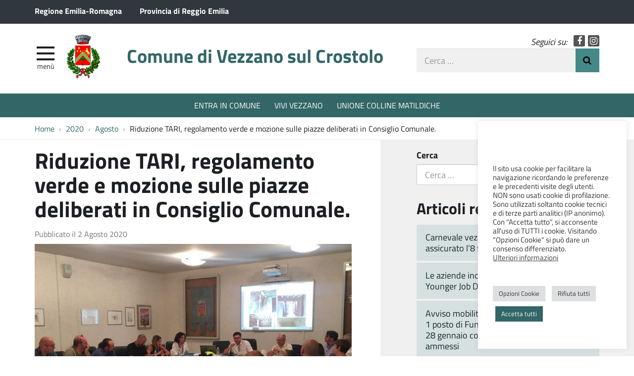

--- FILE ---
content_type: text/html; charset=UTF-8
request_url: https://www.comune.vezzano-sul-crostolo.re.it/2020/08/riduzione-tari-regolamento-verde-e-mozione-sulle-piazze-deliberati-in-consiglio-comunale/
body_size: 13038
content:
<!DOCTYPE html>
<html  prefix="og: http://ogp.me/ns#" itemscope itemtype="http://schema.org/WebPage">
<head>
	<meta charset="UTF-8">
	<meta http-equiv="X-UA-Compatible" content="IE=edge">
	<meta name="viewport" content="width=device-width, initial-scale=1">
	<title>Riduzione TARI, regolamento verde e mozione sulle piazze deliberati in Consiglio Comunale. &#8211; Comune di Vezzano sul Crostolo</title>
<meta name='robots' content='max-image-preview:large' />
	<style>img:is([sizes="auto" i], [sizes^="auto," i]) { contain-intrinsic-size: 3000px 1500px }</style>
	<link rel='dns-prefetch' href='//maxcdn.bootstrapcdn.com' />
<link rel='stylesheet' id='wpa-css-css' href='https://www.comune.vezzano-sul-crostolo.re.it/wp-content/plugins/wp-attachments/styles/2/wpa.css?ver=c251b9e0b094a698901153129cedca7b' type='text/css' media='all' />
<link rel='stylesheet' id='wp-block-library-css' href='https://www.comune.vezzano-sul-crostolo.re.it/wp-includes/css/dist/block-library/style.min.css?ver=c251b9e0b094a698901153129cedca7b' type='text/css' media='all' />
<style id='classic-theme-styles-inline-css' type='text/css'>
/*! This file is auto-generated */
.wp-block-button__link{color:#fff;background-color:#32373c;border-radius:9999px;box-shadow:none;text-decoration:none;padding:calc(.667em + 2px) calc(1.333em + 2px);font-size:1.125em}.wp-block-file__button{background:#32373c;color:#fff;text-decoration:none}
</style>
<style id='global-styles-inline-css' type='text/css'>
:root{--wp--preset--aspect-ratio--square: 1;--wp--preset--aspect-ratio--4-3: 4/3;--wp--preset--aspect-ratio--3-4: 3/4;--wp--preset--aspect-ratio--3-2: 3/2;--wp--preset--aspect-ratio--2-3: 2/3;--wp--preset--aspect-ratio--16-9: 16/9;--wp--preset--aspect-ratio--9-16: 9/16;--wp--preset--color--black: #000000;--wp--preset--color--cyan-bluish-gray: #abb8c3;--wp--preset--color--white: #ffffff;--wp--preset--color--pale-pink: #f78da7;--wp--preset--color--vivid-red: #cf2e2e;--wp--preset--color--luminous-vivid-orange: #ff6900;--wp--preset--color--luminous-vivid-amber: #fcb900;--wp--preset--color--light-green-cyan: #7bdcb5;--wp--preset--color--vivid-green-cyan: #00d084;--wp--preset--color--pale-cyan-blue: #8ed1fc;--wp--preset--color--vivid-cyan-blue: #0693e3;--wp--preset--color--vivid-purple: #9b51e0;--wp--preset--gradient--vivid-cyan-blue-to-vivid-purple: linear-gradient(135deg,rgba(6,147,227,1) 0%,rgb(155,81,224) 100%);--wp--preset--gradient--light-green-cyan-to-vivid-green-cyan: linear-gradient(135deg,rgb(122,220,180) 0%,rgb(0,208,130) 100%);--wp--preset--gradient--luminous-vivid-amber-to-luminous-vivid-orange: linear-gradient(135deg,rgba(252,185,0,1) 0%,rgba(255,105,0,1) 100%);--wp--preset--gradient--luminous-vivid-orange-to-vivid-red: linear-gradient(135deg,rgba(255,105,0,1) 0%,rgb(207,46,46) 100%);--wp--preset--gradient--very-light-gray-to-cyan-bluish-gray: linear-gradient(135deg,rgb(238,238,238) 0%,rgb(169,184,195) 100%);--wp--preset--gradient--cool-to-warm-spectrum: linear-gradient(135deg,rgb(74,234,220) 0%,rgb(151,120,209) 20%,rgb(207,42,186) 40%,rgb(238,44,130) 60%,rgb(251,105,98) 80%,rgb(254,248,76) 100%);--wp--preset--gradient--blush-light-purple: linear-gradient(135deg,rgb(255,206,236) 0%,rgb(152,150,240) 100%);--wp--preset--gradient--blush-bordeaux: linear-gradient(135deg,rgb(254,205,165) 0%,rgb(254,45,45) 50%,rgb(107,0,62) 100%);--wp--preset--gradient--luminous-dusk: linear-gradient(135deg,rgb(255,203,112) 0%,rgb(199,81,192) 50%,rgb(65,88,208) 100%);--wp--preset--gradient--pale-ocean: linear-gradient(135deg,rgb(255,245,203) 0%,rgb(182,227,212) 50%,rgb(51,167,181) 100%);--wp--preset--gradient--electric-grass: linear-gradient(135deg,rgb(202,248,128) 0%,rgb(113,206,126) 100%);--wp--preset--gradient--midnight: linear-gradient(135deg,rgb(2,3,129) 0%,rgb(40,116,252) 100%);--wp--preset--font-size--small: 13px;--wp--preset--font-size--medium: 20px;--wp--preset--font-size--large: 36px;--wp--preset--font-size--x-large: 42px;--wp--preset--spacing--20: 0.44rem;--wp--preset--spacing--30: 0.67rem;--wp--preset--spacing--40: 1rem;--wp--preset--spacing--50: 1.5rem;--wp--preset--spacing--60: 2.25rem;--wp--preset--spacing--70: 3.38rem;--wp--preset--spacing--80: 5.06rem;--wp--preset--shadow--natural: 6px 6px 9px rgba(0, 0, 0, 0.2);--wp--preset--shadow--deep: 12px 12px 50px rgba(0, 0, 0, 0.4);--wp--preset--shadow--sharp: 6px 6px 0px rgba(0, 0, 0, 0.2);--wp--preset--shadow--outlined: 6px 6px 0px -3px rgba(255, 255, 255, 1), 6px 6px rgba(0, 0, 0, 1);--wp--preset--shadow--crisp: 6px 6px 0px rgba(0, 0, 0, 1);}:where(.is-layout-flex){gap: 0.5em;}:where(.is-layout-grid){gap: 0.5em;}body .is-layout-flex{display: flex;}.is-layout-flex{flex-wrap: wrap;align-items: center;}.is-layout-flex > :is(*, div){margin: 0;}body .is-layout-grid{display: grid;}.is-layout-grid > :is(*, div){margin: 0;}:where(.wp-block-columns.is-layout-flex){gap: 2em;}:where(.wp-block-columns.is-layout-grid){gap: 2em;}:where(.wp-block-post-template.is-layout-flex){gap: 1.25em;}:where(.wp-block-post-template.is-layout-grid){gap: 1.25em;}.has-black-color{color: var(--wp--preset--color--black) !important;}.has-cyan-bluish-gray-color{color: var(--wp--preset--color--cyan-bluish-gray) !important;}.has-white-color{color: var(--wp--preset--color--white) !important;}.has-pale-pink-color{color: var(--wp--preset--color--pale-pink) !important;}.has-vivid-red-color{color: var(--wp--preset--color--vivid-red) !important;}.has-luminous-vivid-orange-color{color: var(--wp--preset--color--luminous-vivid-orange) !important;}.has-luminous-vivid-amber-color{color: var(--wp--preset--color--luminous-vivid-amber) !important;}.has-light-green-cyan-color{color: var(--wp--preset--color--light-green-cyan) !important;}.has-vivid-green-cyan-color{color: var(--wp--preset--color--vivid-green-cyan) !important;}.has-pale-cyan-blue-color{color: var(--wp--preset--color--pale-cyan-blue) !important;}.has-vivid-cyan-blue-color{color: var(--wp--preset--color--vivid-cyan-blue) !important;}.has-vivid-purple-color{color: var(--wp--preset--color--vivid-purple) !important;}.has-black-background-color{background-color: var(--wp--preset--color--black) !important;}.has-cyan-bluish-gray-background-color{background-color: var(--wp--preset--color--cyan-bluish-gray) !important;}.has-white-background-color{background-color: var(--wp--preset--color--white) !important;}.has-pale-pink-background-color{background-color: var(--wp--preset--color--pale-pink) !important;}.has-vivid-red-background-color{background-color: var(--wp--preset--color--vivid-red) !important;}.has-luminous-vivid-orange-background-color{background-color: var(--wp--preset--color--luminous-vivid-orange) !important;}.has-luminous-vivid-amber-background-color{background-color: var(--wp--preset--color--luminous-vivid-amber) !important;}.has-light-green-cyan-background-color{background-color: var(--wp--preset--color--light-green-cyan) !important;}.has-vivid-green-cyan-background-color{background-color: var(--wp--preset--color--vivid-green-cyan) !important;}.has-pale-cyan-blue-background-color{background-color: var(--wp--preset--color--pale-cyan-blue) !important;}.has-vivid-cyan-blue-background-color{background-color: var(--wp--preset--color--vivid-cyan-blue) !important;}.has-vivid-purple-background-color{background-color: var(--wp--preset--color--vivid-purple) !important;}.has-black-border-color{border-color: var(--wp--preset--color--black) !important;}.has-cyan-bluish-gray-border-color{border-color: var(--wp--preset--color--cyan-bluish-gray) !important;}.has-white-border-color{border-color: var(--wp--preset--color--white) !important;}.has-pale-pink-border-color{border-color: var(--wp--preset--color--pale-pink) !important;}.has-vivid-red-border-color{border-color: var(--wp--preset--color--vivid-red) !important;}.has-luminous-vivid-orange-border-color{border-color: var(--wp--preset--color--luminous-vivid-orange) !important;}.has-luminous-vivid-amber-border-color{border-color: var(--wp--preset--color--luminous-vivid-amber) !important;}.has-light-green-cyan-border-color{border-color: var(--wp--preset--color--light-green-cyan) !important;}.has-vivid-green-cyan-border-color{border-color: var(--wp--preset--color--vivid-green-cyan) !important;}.has-pale-cyan-blue-border-color{border-color: var(--wp--preset--color--pale-cyan-blue) !important;}.has-vivid-cyan-blue-border-color{border-color: var(--wp--preset--color--vivid-cyan-blue) !important;}.has-vivid-purple-border-color{border-color: var(--wp--preset--color--vivid-purple) !important;}.has-vivid-cyan-blue-to-vivid-purple-gradient-background{background: var(--wp--preset--gradient--vivid-cyan-blue-to-vivid-purple) !important;}.has-light-green-cyan-to-vivid-green-cyan-gradient-background{background: var(--wp--preset--gradient--light-green-cyan-to-vivid-green-cyan) !important;}.has-luminous-vivid-amber-to-luminous-vivid-orange-gradient-background{background: var(--wp--preset--gradient--luminous-vivid-amber-to-luminous-vivid-orange) !important;}.has-luminous-vivid-orange-to-vivid-red-gradient-background{background: var(--wp--preset--gradient--luminous-vivid-orange-to-vivid-red) !important;}.has-very-light-gray-to-cyan-bluish-gray-gradient-background{background: var(--wp--preset--gradient--very-light-gray-to-cyan-bluish-gray) !important;}.has-cool-to-warm-spectrum-gradient-background{background: var(--wp--preset--gradient--cool-to-warm-spectrum) !important;}.has-blush-light-purple-gradient-background{background: var(--wp--preset--gradient--blush-light-purple) !important;}.has-blush-bordeaux-gradient-background{background: var(--wp--preset--gradient--blush-bordeaux) !important;}.has-luminous-dusk-gradient-background{background: var(--wp--preset--gradient--luminous-dusk) !important;}.has-pale-ocean-gradient-background{background: var(--wp--preset--gradient--pale-ocean) !important;}.has-electric-grass-gradient-background{background: var(--wp--preset--gradient--electric-grass) !important;}.has-midnight-gradient-background{background: var(--wp--preset--gradient--midnight) !important;}.has-small-font-size{font-size: var(--wp--preset--font-size--small) !important;}.has-medium-font-size{font-size: var(--wp--preset--font-size--medium) !important;}.has-large-font-size{font-size: var(--wp--preset--font-size--large) !important;}.has-x-large-font-size{font-size: var(--wp--preset--font-size--x-large) !important;}
:where(.wp-block-post-template.is-layout-flex){gap: 1.25em;}:where(.wp-block-post-template.is-layout-grid){gap: 1.25em;}
:where(.wp-block-columns.is-layout-flex){gap: 2em;}:where(.wp-block-columns.is-layout-grid){gap: 2em;}
:root :where(.wp-block-pullquote){font-size: 1.5em;line-height: 1.6;}
</style>
<link rel='stylesheet' id='contact-form-7-css' href='https://www.comune.vezzano-sul-crostolo.re.it/wp-content/plugins/contact-form-7/includes/css/styles.css?ver=6.1.4' type='text/css' media='all' />
<style id='contact-form-7-inline-css' type='text/css'>
.wpcf7 .wpcf7-recaptcha iframe {margin-bottom: 0;}.wpcf7 .wpcf7-recaptcha[data-align="center"] > div {margin: 0 auto;}.wpcf7 .wpcf7-recaptcha[data-align="right"] > div {margin: 0 0 0 auto;}
</style>
<link rel='stylesheet' id='cookie-law-info-css' href='https://www.comune.vezzano-sul-crostolo.re.it/wp-content/plugins/cookie-law-info/legacy/public/css/cookie-law-info-public.css?ver=3.3.7' type='text/css' media='all' />
<link rel='stylesheet' id='cookie-law-info-gdpr-css' href='https://www.comune.vezzano-sul-crostolo.re.it/wp-content/plugins/cookie-law-info/legacy/public/css/cookie-law-info-gdpr.css?ver=3.3.7' type='text/css' media='all' />
<link rel='stylesheet' id='webfont-std-css' href='https://www.comune.vezzano-sul-crostolo.re.it/wp-content/themes/vezzano/css/fonts.css?ver=c251b9e0b094a698901153129cedca7b' type='text/css' media='all' />
<link rel='stylesheet' id='fontawesome-cdn-css' href='https://maxcdn.bootstrapcdn.com/font-awesome/4.5.0/css/font-awesome.min.css?ver=c251b9e0b094a698901153129cedca7b' type='text/css' media='all' />
<link rel='stylesheet' id='understrap-styles-css' href='https://www.comune.vezzano-sul-crostolo.re.it/wp-content/themes/vezzano/css/theme.min.css?ver=0.2' type='text/css' media='all' />
<link rel='stylesheet' id='newsletter-css' href='https://www.comune.vezzano-sul-crostolo.re.it/wp-content/plugins/newsletter/style.css?ver=9.0.8' type='text/css' media='all' />
<link rel='stylesheet' id='slb_core-css' href='https://www.comune.vezzano-sul-crostolo.re.it/wp-content/plugins/simple-lightbox/client/css/app.css?ver=2.9.4' type='text/css' media='all' />
<script type="text/javascript" src="https://www.comune.vezzano-sul-crostolo.re.it/wp-includes/js/jquery/jquery.min.js?ver=3.7.1" id="jquery-core-js"></script>
<script type="text/javascript" src="https://www.comune.vezzano-sul-crostolo.re.it/wp-includes/js/jquery/jquery-migrate.min.js?ver=3.4.1" id="jquery-migrate-js"></script>
<script type="text/javascript" id="cookie-law-info-js-extra">
/* <![CDATA[ */
var Cli_Data = {"nn_cookie_ids":["_ga","_gid","_gat"],"cookielist":[],"non_necessary_cookies":{"performance":["_gat"],"analytics":["_ga","_gid"]},"ccpaEnabled":"","ccpaRegionBased":"","ccpaBarEnabled":"","strictlyEnabled":["necessary","obligatoire"],"ccpaType":"gdpr","js_blocking":"1","custom_integration":"","triggerDomRefresh":"","secure_cookies":""};
var cli_cookiebar_settings = {"animate_speed_hide":"500","animate_speed_show":"500","background":"#FFF","border":"#b1a6a6c2","border_on":"","button_1_button_colour":"#336666","button_1_button_hover":"#295252","button_1_link_colour":"#fff","button_1_as_button":"1","button_1_new_win":"","button_2_button_colour":"#333","button_2_button_hover":"#292929","button_2_link_colour":"#444","button_2_as_button":"","button_2_hidebar":"","button_3_button_colour":"#dedfe0","button_3_button_hover":"#b2b2b3","button_3_link_colour":"#333333","button_3_as_button":"1","button_3_new_win":"","button_4_button_colour":"#dedfe0","button_4_button_hover":"#b2b2b3","button_4_link_colour":"#333333","button_4_as_button":"1","button_7_button_colour":"#336666","button_7_button_hover":"#295252","button_7_link_colour":"#fff","button_7_as_button":"1","button_7_new_win":"","font_family":"inherit","header_fix":"","notify_animate_hide":"1","notify_animate_show":"","notify_div_id":"#cookie-law-info-bar","notify_position_horizontal":"right","notify_position_vertical":"bottom","scroll_close":"","scroll_close_reload":"","accept_close_reload":"","reject_close_reload":"","showagain_tab":"","showagain_background":"#fff","showagain_border":"#000","showagain_div_id":"#cookie-law-info-again","showagain_x_position":"100px","text":"#333333","show_once_yn":"","show_once":"10000","logging_on":"","as_popup":"","popup_overlay":"1","bar_heading_text":"","cookie_bar_as":"widget","popup_showagain_position":"bottom-right","widget_position":"right"};
var log_object = {"ajax_url":"https:\/\/www.comune.vezzano-sul-crostolo.re.it\/wp-admin\/admin-ajax.php"};
/* ]]> */
</script>
<script type="text/javascript" src="https://www.comune.vezzano-sul-crostolo.re.it/wp-content/plugins/cookie-law-info/legacy/public/js/cookie-law-info-public.js?ver=3.3.7" id="cookie-law-info-js"></script>
<link rel="https://api.w.org/" href="https://www.comune.vezzano-sul-crostolo.re.it/wp-json/" /><link rel="alternate" title="JSON" type="application/json" href="https://www.comune.vezzano-sul-crostolo.re.it/wp-json/wp/v2/posts/9141" /><link rel="canonical" href="https://www.comune.vezzano-sul-crostolo.re.it/2020/08/riduzione-tari-regolamento-verde-e-mozione-sulle-piazze-deliberati-in-consiglio-comunale/" />
<link rel="alternate" title="oEmbed (JSON)" type="application/json+oembed" href="https://www.comune.vezzano-sul-crostolo.re.it/wp-json/oembed/1.0/embed?url=https%3A%2F%2Fwww.comune.vezzano-sul-crostolo.re.it%2F2020%2F08%2Friduzione-tari-regolamento-verde-e-mozione-sulle-piazze-deliberati-in-consiglio-comunale%2F" />
<link rel="alternate" title="oEmbed (XML)" type="text/xml+oembed" href="https://www.comune.vezzano-sul-crostolo.re.it/wp-json/oembed/1.0/embed?url=https%3A%2F%2Fwww.comune.vezzano-sul-crostolo.re.it%2F2020%2F08%2Friduzione-tari-regolamento-verde-e-mozione-sulle-piazze-deliberati-in-consiglio-comunale%2F&#038;format=xml" />

<!-- Open Graph Meta Data by WP-Open-Graph plugin-->
<meta property="og:site_name" content="Comune di Vezzano sul Crostolo" />
<meta property="og:locale" content="it_it" />
<meta property="og:type" content="article" />
<meta property="og:image:width" content="1600" />
<meta property="og:image:height" content="1200" />
<meta property="og:image" content="https://www.comune.vezzano-sul-crostolo.re.it/wp-content/uploads/2019/08/Consiglio-Comunale-2019-2024_2.jpg" />
<meta property="og:title" content="Riduzione TARI, regolamento verde e mozione sulle piazze deliberati in Consiglio Comunale." />
<meta property="og:url" content="https://www.comune.vezzano-sul-crostolo.re.it/2020/08/riduzione-tari-regolamento-verde-e-mozione-sulle-piazze-deliberati-in-consiglio-comunale/" />
<meta property="og:description" content="Un Consiglio Comunale, quello di giovedì 30 giugno a Vezzano, denso di importanti novità per la comunità vezzanese e per le attività produttive del territorio.

Nelle variazioni di Bilancio per l’anno 2020 è stata infatti deliberata la riduzione del 50% della quota variabile della TARI per le utenze non domestiche, quota direttamente legata ai servizi di raccolta, trasporto e smaltimento dei rifiuti. [&hellip;]Leggi tutto..." />
<!-- /Open Graph Meta Data -->
<script type="text/javascript">
  var _paq = window._paq = window._paq || [];
  _paq.push(['trackPageView']);
  _paq.push(['enableLinkTracking']);
  (function() {
    var u="https://ingestion.webanalytics.italia.it/";
    _paq.push(['setTrackerUrl', u+'matomo.php']);
    _paq.push(['setSiteId', 'K23zbMb36X']);
    var d=document, g=d.createElement('script'), s=d.getElementsByTagName('script')[0];
    g.type='text/javascript'; g.async=true; g.src=u+'matomo.js'; s.parentNode.insertBefore(g,s);
  })();
</script>
<!-- End Matomo Code -->
<link rel="icon" href="https://www.comune.vezzano-sul-crostolo.re.it/wp-content/uploads/2017/03/cropped-stemma_vezzano-32x32.png" sizes="32x32" />
<link rel="icon" href="https://www.comune.vezzano-sul-crostolo.re.it/wp-content/uploads/2017/03/cropped-stemma_vezzano-192x192.png" sizes="192x192" />
<link rel="apple-touch-icon" href="https://www.comune.vezzano-sul-crostolo.re.it/wp-content/uploads/2017/03/cropped-stemma_vezzano-180x180.png" />
<meta name="msapplication-TileImage" content="https://www.comune.vezzano-sul-crostolo.re.it/wp-content/uploads/2017/03/cropped-stemma_vezzano-270x270.png" />
</head>

<body class="wp-singular post-template-default single single-post postid-9141 single-format-standard wp-custom-logo wp-theme-vezzano group-blog">

<div class="hfeed site" id="page">

	<div class="page-head">

	<a class="skip-link screen-reader-text sr-only" href="#main">Vai al contenuto</a>


	<div class="topbar nav-banner">

		<div class="container">

			<div class="row">
				<div class="col-sm-12">
<a href="https://www.regione.emilia-romagna.it/" title="Regione Emilia-Romagna [nuova finestra]" target="_blank">Regione Emilia-Romagna</a>
<a href="https://www.provincia.re.it/" title="Provincia di Reggio Emilia [nuova finestra]" target="_blank">Provincia di Reggio Emilia</a>
				</div>
			</div>

		</div>

	</div><!-- .topbar -->


	<!-- ******************* The Navbar Area ******************* -->
	<div class="container">

	<header class="navbar navbar-default navbar-fixed-top" id="navbar">
	
	
		<div class="navbar-header container">
	
			<div class="row">
	
				<div class="col-md-8 col-sm-9 col-xs-12">

										<div class="site-logo">
						<a href="https://www.comune.vezzano-sul-crostolo.re.it/" class="custom-logo-link" rel="home"><img width="379" height="500" src="https://www.comune.vezzano-sul-crostolo.re.it/wp-content/uploads/2017/03/stemma_vezzano.png" class="custom-logo" alt="Comune di Vezzano sul Crostolo" decoding="async" fetchpriority="high" srcset="https://www.comune.vezzano-sul-crostolo.re.it/wp-content/uploads/2017/03/stemma_vezzano.png 379w, https://www.comune.vezzano-sul-crostolo.re.it/wp-content/uploads/2017/03/stemma_vezzano-227x300.png 227w, https://www.comune.vezzano-sul-crostolo.re.it/wp-content/uploads/2017/03/stemma_vezzano-360x475.png 360w" sizes="(max-width: 379px) 100vw, 379px" /></a>					</div>
										<h1 class="site-title">
													<a rel="home" href="https://www.comune.vezzano-sul-crostolo.re.it/">Comune di Vezzano sul Crostolo</a>
											</h1>
	

				<div id="menu-icona" class="navbar-toggle">
					<div class="icon-burger">
	<button id="nav-toggle"
		aria-label="apri e chiudi menu" title="Menù navigazione"
		data-toggle="offcanvas" data-target="#sidebar" aria-controls="sidebar">
		<span class="icon-burger__inner"></span>
	</button>
					</div>
					<label for="nav-toggle" id="menu-icona-label">Menù</label>
				</div>

				</div>
	
				<div class="col-md-4 col-sm-3 col-xs-12">

					<div class="head-social">
						<em>Seguici su:</em>
					<a href="https://www.facebook.com/Comune-di-Vezzano-sul-Crostolo-509767249561839" class="icon fa fa-facebook">Facebook</a>
					<a href="https://www.instagram.com/comunedivezzanosulcrostolo" class="icon fa fa-instagram">Instagram</a>
					</div>

					<div class="head-search">
	<form action="https://www.comune.vezzano-sul-crostolo.re.it/" role="search">
		<label class="sr-only" for="head-search__input">Cerca nel sito</label>
		<input type="text" value="" name="s" title="Cerca nel sito" placeholder="Cerca &hellip;" maxlength="50" required id="head-search__input">
		<button type="submit">Invia Ricerca</button>
	</form>
					</div>
	
				</div>
	
			</div>
	
		</div>

	
	</header><!-- .header -->

	
	
	
	<div class="sidebar-offcanvas-wrap">
		<div class="sidebar-offcanvas" id="sidebar">

				<nav id="menu" class="hidden-print"><ul id="main-nav" class="nav navmenu"><li id="menu-item-1546" class="menu-item menu-item-type-post_type menu-item-object-page menu-item-1546"><a href="https://www.comune.vezzano-sul-crostolo.re.it/entra-in-comune/">Entra in Comune</a></li>
<li id="menu-item-1547" class="menu-item menu-item-type-post_type menu-item-object-page menu-item-1547"><a href="https://www.comune.vezzano-sul-crostolo.re.it/entra-in-comune/sindaco/">Sindaco</a></li>
<li id="menu-item-1550" class="menu-item menu-item-type-post_type menu-item-object-page menu-item-1550"><a href="https://www.comune.vezzano-sul-crostolo.re.it/entra-in-comune/uffici-e-servizi/">Uffici e Servizi</a></li>
<li id="menu-item-1548" class="menu-item menu-item-type-post_type menu-item-object-page menu-item-1548"><a href="https://www.comune.vezzano-sul-crostolo.re.it/entra-in-comune/amministrazione-trasparente-2018/bandi-di-gara-e-contratti/">Bandi di gara e contratti</a></li>
<li id="menu-item-12797" class="menu-item menu-item-type-post_type menu-item-object-page menu-item-12797"><a href="https://www.comune.vezzano-sul-crostolo.re.it/entra-in-comune/uffici-e-servizi/ufficio-stampa/">Ufficio Stampa</a></li>
<li id="menu-item-1545" class="menu-item menu-item-type-post_type menu-item-object-page menu-item-1545"><a href="https://www.comune.vezzano-sul-crostolo.re.it/vivi-vezzano/">Vivi Vezzano</a></li>
<li id="menu-item-1549" class="menu-item menu-item-type-post_type menu-item-object-page current_page_parent menu-item-1549"><a href="https://www.comune.vezzano-sul-crostolo.re.it/vivi-vezzano/notizie/">Notizie</a></li>
</ul></nav>
		</div>
	</div><!-- .sidebar-offcanvas-wrap -->
	
	
	</div><!-- .container -->

<div class="hmenu" id="hmenu">

	<div class="container">
<nav class="menu-menu-al-centro-container"><ul id="menu-menu-al-centro" class="nav-hmenu nav navbar-nav"><li id="menu-item-474" class="menu-item menu-item-type-post_type menu-item-object-page nav-item menu-item-474"><a title="ENTRA IN COMUNE" href="https://www.comune.vezzano-sul-crostolo.re.it/entra-in-comune/" class="nav-link">ENTRA IN COMUNE</a></li>
<li id="menu-item-475" class="menu-item menu-item-type-post_type menu-item-object-page nav-item menu-item-475"><a title="VIVI VEZZANO" href="https://www.comune.vezzano-sul-crostolo.re.it/vivi-vezzano/" class="nav-link">VIVI VEZZANO</a></li>
<li id="menu-item-476" class="menu-item menu-item-type-custom menu-item-object-custom nav-item menu-item-476"><a title="UNIONE COLLINE MATILDICHE" href="http://www.collinematildiche.it" class="nav-link">UNIONE COLLINE MATILDICHE</a></li>
</ul></nav>	</div>

</div><!-- #hmenu -->
	
	</div><!-- .page-head -->
	
	
<div class="crumbs hidden-xs">
	<div class="container">
<nav role="navigation" aria-label="Breadcrumb" class="breadcrumb-trail breadcrumbs" itemprop="breadcrumb"><ul class="trail-items breadcrumb" itemscope itemtype="http://schema.org/BreadcrumbList"><meta name="numberOfItems" content="4" /><meta name="itemListOrder" content="Ascending" /><li itemprop="itemListElement" itemscope itemtype="http://schema.org/ListItem" class="trail-item trail-begin"><a href="https://www.comune.vezzano-sul-crostolo.re.it/" rel="home" itemprop="item"><span itemprop="name">Home</span></a><meta itemprop="position" content="1" /></li><li itemprop="itemListElement" itemscope itemtype="http://schema.org/ListItem" class="trail-item"><a href="https://www.comune.vezzano-sul-crostolo.re.it/2020/" itemprop="item"><span itemprop="name">2020</span></a><meta itemprop="position" content="2" /></li><li itemprop="itemListElement" itemscope itemtype="http://schema.org/ListItem" class="trail-item"><a href="https://www.comune.vezzano-sul-crostolo.re.it/2020/08/" itemprop="item"><span itemprop="name">Agosto</span></a><meta itemprop="position" content="3" /></li><li itemprop="itemListElement" itemscope itemtype="http://schema.org/ListItem" class="trail-item trail-end"><span itemprop="item"><span itemprop="name">Riduzione TARI, regolamento verde e mozione sulle piazze deliberati in Consiglio Comunale.</span></span><meta itemprop="position" content="4" /></li></ul></nav>	</div>
</div>
<div class="wrapper" id="single-wrapper">

	<div class="container" id="content" tabindex="-1">

		<div class="row">

		
		<div class="content-area col-md-7" id="primary">

			<main class="site-main" id="main">

				
					<article class="post-9141 post type-post status-publish format-standard has-post-thumbnail hentry category-bilancio category-comunicati" id="post-9141">

	<header class="entry-header">

		<h1 class="entry-title">Riduzione TARI, regolamento verde e mozione sulle piazze deliberati in Consiglio Comunale.</h1>
		<div class="entry-meta">

			<span class="posted-on">Pubblicato il <time class="entry-date published updated" datetime="2020-08-02T14:27:47+02:00">2 Agosto 2020</time></span>
		</div><!-- .entry-meta -->

	</header><!-- .entry-header -->

	<img width="640" height="480" src="https://www.comune.vezzano-sul-crostolo.re.it/wp-content/uploads/2019/08/Consiglio-Comunale-2019-2024_2-1024x768.jpg" class="attachment-large size-large wp-post-image" alt="" decoding="async" srcset="https://www.comune.vezzano-sul-crostolo.re.it/wp-content/uploads/2019/08/Consiglio-Comunale-2019-2024_2-1024x768.jpg 1024w, https://www.comune.vezzano-sul-crostolo.re.it/wp-content/uploads/2019/08/Consiglio-Comunale-2019-2024_2-300x225.jpg 300w, https://www.comune.vezzano-sul-crostolo.re.it/wp-content/uploads/2019/08/Consiglio-Comunale-2019-2024_2-768x576.jpg 768w, https://www.comune.vezzano-sul-crostolo.re.it/wp-content/uploads/2019/08/Consiglio-Comunale-2019-2024_2-360x270.jpg 360w, https://www.comune.vezzano-sul-crostolo.re.it/wp-content/uploads/2019/08/Consiglio-Comunale-2019-2024_2.jpg 1600w" sizes="(max-width: 640px) 100vw, 640px" />
	<div class="entry-content">

		<p class="p1">Un Consiglio Comunale, quello di giovedì 30 giugno a Vezzano, denso di importanti novità per la comunità vezzanese e per le attività produttive del territorio.</p>
<p class="p1">Nelle variazioni di Bilancio per l’anno 2020 è stata infatti deliberata la riduzione del 50% della quota variabile della TARI per le utenze non domestiche, quota direttamente legata ai servizi di raccolta, trasporto e smaltimento dei rifiuti.</p>
<p class="p1">“Ottimo lavoro dell’Assessore al Bilancio Paolo Francia che per la definizione della riduzione ci si è basato sui giorni di effettiva chiusura delle utenze non domestiche a causa del lockdown per Covid19 – ha dichiarato il sindaco Stefano Vescovi – una riduzione quindi della TARI di cui beneficeranno tutte quelle attività per le quali è stata disposta la sospensione e la successiva riapertura con i provvedimenti governativi ovvero quelle attività che hanno comunque risentito negativamente degli effetti economici della pandemia”.</p>
<p class="p1">Approvato all’unanimità inoltre il “Regolamento Comunale del verde pubblico e privato e per la tutela dei suoli e del territorio” di cui il Comune di Vezzano sul Crostolo era sprovvisto, regolamento precedentemente licenziato dalla Commissione Consiliare Statuto e Regolamenti.</p>
<p class="p1">Prosegue il Sindaco Vescovi: “Un ringraziamento va da parte mia a tutta la Commissione Consiliare, ed in particolare al suo Presidente Mario Rattu, per l’ottimo lavoro svolto, a dimostrazione di come maggioranza e minoranza possano, lavorando insieme, raggiungere risultati proficui per il bene comune”.</p>
<p class="p1">Ultima, ma non sicuramente per importanza, la mozione presentata dal gruppo di maggioranza “SìAmo Vezzano”, ed approvata, relativa al proseguimento dell’iter di progettazione per le migliorie e la messa in sicurezza del centro del capoluogo, per il passaggio perciò dal progetto preliminare ad oggi approvato all’elaborazione del successivo progetto definitivo/esecutivo nel quale verranno definiti i dettagli realizzativi, tempistiche ed i costi specifici dell’intervento.</p>
<p class="p1">Conclude il Sindaco Stefano Vescovi: “Per 3/4 del progetto &#8211; Piazzetta Pellizzi, Piazza della Vittoria, Via Roma Sud &#8211; abbiamo incontrato l’apprezzamento anche delle minoranze. Relativamente a Piazza della Libertà, che a livello economico sarà l’intervento meno dispendioso, attendiamo le osservazioni da parte delle opposizioni per migliorarne il progetto non avendone trovata la piena soddisfazione; continueremo inoltre la condivisione con l’intera cittadinanza passo dopo passo”.</p>
<p><em>Nota: foto di archivio ante Covid-19</em></p>
<div class="share-buttons">
	<div>
		<button>Condividi</button>
		<div class="share-links">
			<a href="http://www.facebook.com/sharer/sharer.php?u=https%3A%2F%2Fwww.comune.vezzano-sul-crostolo.re.it%2F2020%2F08%2Friduzione-tari-regolamento-verde-e-mozione-sulle-piazze-deliberati-in-consiglio-comunale%2F" class="fb" title="Facebook" target="_blank">Facebook</a
			><a href="http://www.twitter.com/share?text=Riduzione%20TARI%2C%20regolamento%20verde%20e%20mozione%20sulle%20piazze%20deliberati%20in%20Consiglio%20Comunale.&amp;url=https%3A%2F%2Fwww.comune.vezzano-sul-crostolo.re.it%2F2020%2F08%2Friduzione-tari-regolamento-verde-e-mozione-sulle-piazze-deliberati-in-consiglio-comunale%2F" class="tw" title="Twitter" target="_blank">Twitter</a
			><a href="whatsapp://send?text=Riduzione%20TARI%2C%20regolamento%20verde%20e%20mozione%20sulle%20piazze%20deliberati%20in%20Consiglio%20Comunale.%20https%3A%2F%2Fwww.comune.vezzano-sul-crostolo.re.it%2F2020%2F08%2Friduzione-tari-regolamento-verde-e-mozione-sulle-piazze-deliberati-in-consiglio-comunale%2F" class="wa" title="Whatsapp" target="_blank">Whatsapp</a>
		</div>
	</div>
</div>

		
	</div><!-- .entry-content -->

	<footer class="entry-footer">

		<span class="date-modified"><time class="updated" datetime="2021-01-19T12:55:54+01:00">Modificato 19.01.2021</time></span><span class="cat-links">Pubblicato in <a href="https://www.comune.vezzano-sul-crostolo.re.it/category/bilancio/" rel="category tag">Bilancio</a>, <a href="https://www.comune.vezzano-sul-crostolo.re.it/category/comunicati/" rel="category tag">Comunicati</a></span>
	</footer><!-- .entry-footer -->

</article><!-- #post-## -->

						
					
				
			</main><!-- #main -->

		</div><!-- #primary -->

					
<div class="col-md-4 widget-area" id="right-sidebar" role="complementary">

<aside id="search-2" class="widget widget_search"><form method="get" id="searchform" action="https://www.comune.vezzano-sul-crostolo.re.it/" role="search">
	<label class="assistive-text" for="s">Cerca</label>
	<div class="input-group">
		<input class="field form-control" id="s" name="s" type="text" maxlength="50" required
			placeholder="Cerca &hellip;">
		<span class="input-group-btn">
			<input class="submit btn btn-primary" id="searchsubmit" name="submit" type="submit"
			value="Cerca">
	</span>
	</div>
</form>
</aside>
		<aside id="recent-posts-2" class="widget widget_recent_entries">
		<h2 class="widget-title">Articoli recenti</h2>
		<ul>
											<li>
					<a href="https://www.comune.vezzano-sul-crostolo.re.it/2026/01/carnevale-vezzanese-divertimento-assicurato-l8-febbraio-in-piazza-della-liberta/">Carnevale vezzanese: divertimento assicurato l&#8217;8 febbraio in Piazza della Libertà</a>
									</li>
											<li>
					<a href="https://www.comune.vezzano-sul-crostolo.re.it/2026/01/le-aziende-incontrano-gli-under-35-nello-younger-job-day-del-23-febbraio/">Le aziende incontrano gli Under 35 nello Younger Job Day del 23 febbraio</a>
									</li>
											<li>
					<a href="https://www.comune.vezzano-sul-crostolo.re.it/2026/01/avviso-mobilita-volontaria-per-copertura-n-1-posto-di-funzionario-culturale-mercoledi-28-gennaio-convocazione-colloqui-candidati-ammessi/">Avviso mobilità volontaria per copertura n. 1 posto di Funzionario Culturale: mercoledì 28 gennaio convocazione colloqui candidati ammessi</a>
									</li>
											<li>
					<a href="https://www.comune.vezzano-sul-crostolo.re.it/2026/01/iscrizioni-per-la-s-2026-2027-aperte-alla-scuola-dinfanzia-e-nido-la-provvidenza/">Alla Scuola d&#8217;infanzia e Nido La Provvidenza aperte le iscrizioni per l&#8217;A.S. 2026-2027</a>
									</li>
											<li>
					<a href="https://www.comune.vezzano-sul-crostolo.re.it/2026/01/dal-7-gennaio-aprono-le-iscrizioni-al-polo-dinfanzia-san-pio-x-per-lanno-scolastico-2026-2027/">Dal 7 gennaio aprono le iscrizioni al Polo d&#8217;infanzia San Pio X per l&#8217;Anno Scolastico 2026-2027</a>
									</li>
					</ul>

		</aside>
</div><!-- .widget-area -->
		
		</div><!-- .row -->

	</div><!-- #content -->

</div><!-- .wrapper -->




<footer class="site-footer">

	<section class="footer-items">

	<div class="container">

		<div class="footer-logo">
									<div class="footer-logo__stemma">
				<a href="https://www.comune.vezzano-sul-crostolo.re.it/" class="custom-logo-link" rel="home"><img width="379" height="500" src="https://www.comune.vezzano-sul-crostolo.re.it/wp-content/uploads/2017/03/stemma_vezzano.png" class="custom-logo" alt="Comune di Vezzano sul Crostolo" decoding="async" srcset="https://www.comune.vezzano-sul-crostolo.re.it/wp-content/uploads/2017/03/stemma_vezzano.png 379w, https://www.comune.vezzano-sul-crostolo.re.it/wp-content/uploads/2017/03/stemma_vezzano-227x300.png 227w, https://www.comune.vezzano-sul-crostolo.re.it/wp-content/uploads/2017/03/stemma_vezzano-360x475.png 360w" sizes="(max-width: 379px) 100vw, 379px" /></a>			</div>
			
			<h2>Comune di Vezzano sul Crostolo</h2>
		</div>




	<div class="row">


				<div id="text-2" class="footer-widget widget_text widget-count-2 col-sm-6">			<div class="textwidget"><p>P.zza della Libertà, 1 – 42030 Vezzano sul Crostolo (R.E.)<br/>
Tel. 0522.601911 – Fax 0522.601947<br /></P>
P.IVA 00441360351<br /></p>
Pec. <a href="mailto:vezzanosulcrostolo@cert.provincia.re.it">vezzanosulcrostolo@cert.provincia.re.it</a>
<br />
<br />




</div>
		</div><!-- .footer-widget --><div id="text-3" class="footer-widget widget_text widget-count-2 col-sm-6">			<div class="textwidget"><p><a href="https://www.comune.vezzano-sul-crostolo.re.it/entra-in-comune/uffici-e-servizi/privacy/">Privacy</a> | <a href="https://www.comune.vezzano-sul-crostolo.re.it/dichiarazione-di-accessibilita-e-feedback/">Dichiarazione di accessibilità e feedback</a></p>
</div>
		</div><!-- .footer-widget -->

	</div><!-- .footer-items -->



	</div>
	</section><!-- .footer-items -->


	<div id="colophon">

		<div class="site-info">
		</div><!-- .site-info -->

	</div><!-- #colophon -->


</footer>



</div><!-- #page -->

<script type="speculationrules">
{"prefetch":[{"source":"document","where":{"and":[{"href_matches":"\/*"},{"not":{"href_matches":["\/wp-*.php","\/wp-admin\/*","\/wp-content\/uploads\/*","\/wp-content\/*","\/wp-content\/plugins\/*","\/wp-content\/themes\/vezzano\/*","\/*\\?(.+)"]}},{"not":{"selector_matches":"a[rel~=\"nofollow\"]"}},{"not":{"selector_matches":".no-prefetch, .no-prefetch a"}}]},"eagerness":"conservative"}]}
</script>
<!--googleoff: all--><div id="cookie-law-info-bar" data-nosnippet="true"><span><div class="cli-bar-container cli-style-v2"><br />
<div class="cli-bar-message"><br />
<br />
Il sito usa cookie per facilitare la navigazione ricordando le preferenze e le precedenti visite degli utenti.<br />
NON sono usati cookie di profilazione. Sono utilizzati soltanto cookie tecnici e di terze parti analitici (IP anonimo).<br />
Con "Accetta tutto", si acconsente all'uso di TUTTI i cookie. Visitando "Opzioni Cookie" si può dare un consenso differenziato.<br />
<a href="https://www.comune.vezzano-sul-crostolo.re.it/entra-in-comune/uffici-e-servizi/privacy/cookie-policy/" id="CONSTANT_OPEN_URL" target="_blank" class="cli-plugin-main-link">Ulteriori informazioni</a><br />
<br />
</div><br />
<div class="cli-bar-btn_container"><br />
<a role='button' class="medium cli-plugin-button cli-plugin-main-button cli_settings_button" style="margin:0px 5px 0px 0px">Opzioni Cookie</a> <a role='button' id="cookie_action_close_header_reject" class="medium cli-plugin-button cli-plugin-main-button cookie_action_close_header_reject cli_action_button wt-cli-reject-btn" data-cli_action="reject">Rifiuta tutti</a> <a id="wt-cli-accept-all-btn" role='button' data-cli_action="accept_all" class="wt-cli-element medium cli-plugin-button wt-cli-accept-all-btn cookie_action_close_header cli_action_button">Accetta tutti</a><br />
</div><br />
</div></span></div><div id="cookie-law-info-again" data-nosnippet="true"><span id="cookie_hdr_showagain">Rivedi il consenso</span></div><div class="cli-modal" data-nosnippet="true" id="cliSettingsPopup" tabindex="-1" role="dialog" aria-labelledby="cliSettingsPopup" aria-hidden="true">
  <div class="cli-modal-dialog" role="document">
	<div class="cli-modal-content cli-bar-popup">
		  <button type="button" class="cli-modal-close" id="cliModalClose">
			<svg class="" viewBox="0 0 24 24"><path d="M19 6.41l-1.41-1.41-5.59 5.59-5.59-5.59-1.41 1.41 5.59 5.59-5.59 5.59 1.41 1.41 5.59-5.59 5.59 5.59 1.41-1.41-5.59-5.59z"></path><path d="M0 0h24v24h-24z" fill="none"></path></svg>
			<span class="wt-cli-sr-only">Chiudi</span>
		  </button>
		  <div class="cli-modal-body">
			<div class="cli-container-fluid cli-tab-container">
	<div class="cli-row">
		<div class="cli-col-12 cli-align-items-stretch cli-px-0">
			<div class="cli-privacy-overview">
				<h4>Panoramica Privacy</h4>				<div class="cli-privacy-content">
					<div class="cli-privacy-content-text">Questo sito utilizza i cookie per migliorare la tua esperienza durante la navigazione nel sito.<br />
I cookie classificati come necessari vengono memorizzati nel browser in quanto sono essenziali per il funzionamento delle funzionalità di base del sito web.<br />
Utilizziamo anche cookie di terze parti che ci aiutano ad analizzare e capire come utilizzi questo sito.<br />
Questi cookie verranno memorizzati nel tuo browser solo con il tuo consenso. Hai anche la possibilità di disattivarli. Tuttavia, la disattivazione di alcuni dei cookie potrebbe influire sulla tua esperienza di navigazione.</div>
				</div>
				<a class="cli-privacy-readmore" aria-label="Mostra altro" role="button" data-readmore-text="Mostra altro" data-readless-text="Mostra meno"></a>			</div>
		</div>
		<div class="cli-col-12 cli-align-items-stretch cli-px-0 cli-tab-section-container">
												<div class="cli-tab-section">
						<div class="cli-tab-header">
							<a role="button" tabindex="0" class="cli-nav-link cli-settings-mobile" data-target="necessary" data-toggle="cli-toggle-tab">
								Necessari							</a>
															<div class="wt-cli-necessary-checkbox">
									<input type="checkbox" class="cli-user-preference-checkbox"  id="wt-cli-checkbox-necessary" data-id="checkbox-necessary" checked="checked"  />
									<label class="form-check-label" for="wt-cli-checkbox-necessary">Necessari</label>
								</div>
								<span class="cli-necessary-caption">Sempre abilitato</span>
													</div>
						<div class="cli-tab-content">
							<div class="cli-tab-pane cli-fade" data-id="necessary">
								<div class="wt-cli-cookie-description">
									I cookie necessari sono essenziali per il corretto funzionamento del sito web. Questi cookie garantiscono le funzionalità di base e le caratteristiche di sicurezza del sito web, in modo anonimo.
<table class="cookielawinfo-row-cat-table cookielawinfo-winter"><thead><tr><th class="cookielawinfo-column-1">Cookie</th><th class="cookielawinfo-column-3">Durata</th><th class="cookielawinfo-column-4">Descrizione</th></tr></thead><tbody><tr class="cookielawinfo-row"><td class="cookielawinfo-column-1">cookielawinfo-checkbox-analytics</td><td class="cookielawinfo-column-3">11 months</td><td class="cookielawinfo-column-4">This cookie is set by GDPR Cookie Consent plugin. The cookie is used to store the user consent for the cookies in the category "Analytics".</td></tr><tr class="cookielawinfo-row"><td class="cookielawinfo-column-1">cookielawinfo-checkbox-functional</td><td class="cookielawinfo-column-3">11 months</td><td class="cookielawinfo-column-4">The cookie is set by GDPR cookie consent to record the user consent for the cookies in the category "Functional".</td></tr><tr class="cookielawinfo-row"><td class="cookielawinfo-column-1">cookielawinfo-checkbox-necessary</td><td class="cookielawinfo-column-3">11 months</td><td class="cookielawinfo-column-4">This cookie is set by GDPR Cookie Consent plugin. The cookies is used to store the user consent for the cookies in the category "Necessary".</td></tr><tr class="cookielawinfo-row"><td class="cookielawinfo-column-1">cookielawinfo-checkbox-others</td><td class="cookielawinfo-column-3">11 months</td><td class="cookielawinfo-column-4">This cookie is set by GDPR Cookie Consent plugin. The cookie is used to store the user consent for the cookies in the category "Other.</td></tr><tr class="cookielawinfo-row"><td class="cookielawinfo-column-1">cookielawinfo-checkbox-performance</td><td class="cookielawinfo-column-3">11 months</td><td class="cookielawinfo-column-4">This cookie is set by GDPR Cookie Consent plugin. The cookie is used to store the user consent for the cookies in the category "Performance".</td></tr><tr class="cookielawinfo-row"><td class="cookielawinfo-column-1">viewed_cookie_policy</td><td class="cookielawinfo-column-3">11 months</td><td class="cookielawinfo-column-4">The cookie is set by the GDPR Cookie Consent plugin and is used to store whether or not user has consented to the use of cookies. It does not store any personal data.</td></tr></tbody></table>								</div>
							</div>
						</div>
					</div>
																	<div class="cli-tab-section">
						<div class="cli-tab-header">
							<a role="button" tabindex="0" class="cli-nav-link cli-settings-mobile" data-target="functional" data-toggle="cli-toggle-tab">
								Funzionali							</a>
															<div class="cli-switch">
									<input type="checkbox" id="wt-cli-checkbox-functional" class="cli-user-preference-checkbox"  data-id="checkbox-functional" />
									<label for="wt-cli-checkbox-functional" class="cli-slider" data-cli-enable="Abilitato" data-cli-disable="Disabilitato"><span class="wt-cli-sr-only">Funzionali</span></label>
								</div>
													</div>
						<div class="cli-tab-content">
							<div class="cli-tab-pane cli-fade" data-id="functional">
								<div class="wt-cli-cookie-description">
									I cookie funzionali aiutano a eseguire determinate funzionalità come condividere il contenuto del sito su piattaforme di social media, raccogliere feedback e altre funzionalità di terze parti.
								</div>
							</div>
						</div>
					</div>
																	<div class="cli-tab-section">
						<div class="cli-tab-header">
							<a role="button" tabindex="0" class="cli-nav-link cli-settings-mobile" data-target="performance" data-toggle="cli-toggle-tab">
								Prestazione							</a>
															<div class="cli-switch">
									<input type="checkbox" id="wt-cli-checkbox-performance" class="cli-user-preference-checkbox"  data-id="checkbox-performance" />
									<label for="wt-cli-checkbox-performance" class="cli-slider" data-cli-enable="Abilitato" data-cli-disable="Disabilitato"><span class="wt-cli-sr-only">Prestazione</span></label>
								</div>
													</div>
						<div class="cli-tab-content">
							<div class="cli-tab-pane cli-fade" data-id="performance">
								<div class="wt-cli-cookie-description">
									I cookie per le prestazioni vengono utilizzati per comprendere e analizzare gli indici di prestazioni chiave del sito Web che aiutano a fornire una migliore esperienza utente per i visitatori.
<table class="cookielawinfo-row-cat-table cookielawinfo-winter"><thead><tr><th class="cookielawinfo-column-1">Cookie</th><th class="cookielawinfo-column-3">Durata</th><th class="cookielawinfo-column-4">Descrizione</th></tr></thead><tbody><tr class="cookielawinfo-row"><td class="cookielawinfo-column-1">_gat</td><td class="cookielawinfo-column-3">1 minute</td><td class="cookielawinfo-column-4">This cookie is installed by Google Universal Analytics to restrain request rate and thus limit the collection of data on high traffic sites.</td></tr></tbody></table>								</div>
							</div>
						</div>
					</div>
																	<div class="cli-tab-section">
						<div class="cli-tab-header">
							<a role="button" tabindex="0" class="cli-nav-link cli-settings-mobile" data-target="analytics" data-toggle="cli-toggle-tab">
								Analitici							</a>
															<div class="cli-switch">
									<input type="checkbox" id="wt-cli-checkbox-analytics" class="cli-user-preference-checkbox"  data-id="checkbox-analytics" checked='checked' />
									<label for="wt-cli-checkbox-analytics" class="cli-slider" data-cli-enable="Abilitato" data-cli-disable="Disabilitato"><span class="wt-cli-sr-only">Analitici</span></label>
								</div>
													</div>
						<div class="cli-tab-content">
							<div class="cli-tab-pane cli-fade" data-id="analytics">
								<div class="wt-cli-cookie-description">
									I cookie analitici vengono utilizzati per capire come i visitatori interagiscono con il sito web. Questi cookie aiutano a fornire informazioni sulle metriche del numero di visitatori, della frequenza di rimbalzo, della sorgente del traffico, ecc.
<table class="cookielawinfo-row-cat-table cookielawinfo-winter"><thead><tr><th class="cookielawinfo-column-1">Cookie</th><th class="cookielawinfo-column-3">Durata</th><th class="cookielawinfo-column-4">Descrizione</th></tr></thead><tbody><tr class="cookielawinfo-row"><td class="cookielawinfo-column-1">_ga</td><td class="cookielawinfo-column-3">2 years</td><td class="cookielawinfo-column-4">The _ga cookie, installed by Google Analytics, calculates visitor, session and campaign data and also keeps track of site usage for the site's analytics report. The cookie stores information anonymously and assigns a randomly generated number to recognize unique visitors.</td></tr><tr class="cookielawinfo-row"><td class="cookielawinfo-column-1">_gid</td><td class="cookielawinfo-column-3">1 day</td><td class="cookielawinfo-column-4">Installed by Google Analytics, _gid cookie stores information on how visitors use a website, while also creating an analytics report of the website's performance. Some of the data that are collected include the number of visitors, their source, and the pages they visit anonymously.</td></tr></tbody></table>								</div>
							</div>
						</div>
					</div>
																	<div class="cli-tab-section">
						<div class="cli-tab-header">
							<a role="button" tabindex="0" class="cli-nav-link cli-settings-mobile" data-target="advertisement" data-toggle="cli-toggle-tab">
								Pubblicitari							</a>
															<div class="cli-switch">
									<input type="checkbox" id="wt-cli-checkbox-advertisement" class="cli-user-preference-checkbox"  data-id="checkbox-advertisement" />
									<label for="wt-cli-checkbox-advertisement" class="cli-slider" data-cli-enable="Abilitato" data-cli-disable="Disabilitato"><span class="wt-cli-sr-only">Pubblicitari</span></label>
								</div>
													</div>
						<div class="cli-tab-content">
							<div class="cli-tab-pane cli-fade" data-id="advertisement">
								<div class="wt-cli-cookie-description">
									I cookie pubblicitari vengono utilizzati per fornire ai visitatori annunci e campagne di marketing pertinenti. Questi cookie tengono traccia dei visitatori sui siti Web e raccolgono informazioni per fornire annunci personalizzati.
								</div>
							</div>
						</div>
					</div>
																	<div class="cli-tab-section">
						<div class="cli-tab-header">
							<a role="button" tabindex="0" class="cli-nav-link cli-settings-mobile" data-target="others" data-toggle="cli-toggle-tab">
								Altri							</a>
															<div class="cli-switch">
									<input type="checkbox" id="wt-cli-checkbox-others" class="cli-user-preference-checkbox"  data-id="checkbox-others" />
									<label for="wt-cli-checkbox-others" class="cli-slider" data-cli-enable="Abilitato" data-cli-disable="Disabilitato"><span class="wt-cli-sr-only">Altri</span></label>
								</div>
													</div>
						<div class="cli-tab-content">
							<div class="cli-tab-pane cli-fade" data-id="others">
								<div class="wt-cli-cookie-description">
									Altri cookie non classificati sono quelli che sono in corso di analisi e non sono ancora stati classificati in una categoria.
								</div>
							</div>
						</div>
					</div>
										</div>
	</div>
</div>
		  </div>
		  <div class="cli-modal-footer">
			<div class="wt-cli-element cli-container-fluid cli-tab-container">
				<div class="cli-row">
					<div class="cli-col-12 cli-align-items-stretch cli-px-0">
						<div class="cli-tab-footer wt-cli-privacy-overview-actions">
						
															<a id="wt-cli-privacy-save-btn" role="button" tabindex="0" data-cli-action="accept" class="wt-cli-privacy-btn cli_setting_save_button wt-cli-privacy-accept-btn cli-btn">ACCETTA E SALVA</a>
													</div>
												<div class="wt-cli-ckyes-footer-section">
							<div class="wt-cli-ckyes-brand-logo">Powered by <a href="https://www.cookieyes.com/"><img src="https://www.comune.vezzano-sul-crostolo.re.it/wp-content/plugins/cookie-law-info/legacy/public/images/logo-cookieyes.svg" alt="CookieYes Logo"></a></div>
						</div>
						
					</div>
				</div>
			</div>
		</div>
	</div>
  </div>
</div>
<div class="cli-modal-backdrop cli-fade cli-settings-overlay"></div>
<div class="cli-modal-backdrop cli-fade cli-popupbar-overlay"></div>
<!--googleon: all--><link rel='stylesheet' id='cookie-law-info-table-css' href='https://www.comune.vezzano-sul-crostolo.re.it/wp-content/plugins/cookie-law-info/legacy/public/css/cookie-law-info-table.css?ver=3.3.7' type='text/css' media='all' />
<script type="text/javascript" src="https://www.comune.vezzano-sul-crostolo.re.it/wp-includes/js/dist/hooks.min.js?ver=4d63a3d491d11ffd8ac6" id="wp-hooks-js"></script>
<script type="text/javascript" src="https://www.comune.vezzano-sul-crostolo.re.it/wp-includes/js/dist/i18n.min.js?ver=5e580eb46a90c2b997e6" id="wp-i18n-js"></script>
<script type="text/javascript" id="wp-i18n-js-after">
/* <![CDATA[ */
wp.i18n.setLocaleData( { 'text direction\u0004ltr': [ 'ltr' ] } );
/* ]]> */
</script>
<script type="text/javascript" src="https://www.comune.vezzano-sul-crostolo.re.it/wp-content/plugins/contact-form-7/includes/swv/js/index.js?ver=6.1.4" id="swv-js"></script>
<script type="text/javascript" id="contact-form-7-js-translations">
/* <![CDATA[ */
( function( domain, translations ) {
	var localeData = translations.locale_data[ domain ] || translations.locale_data.messages;
	localeData[""].domain = domain;
	wp.i18n.setLocaleData( localeData, domain );
} )( "contact-form-7", {"translation-revision-date":"2026-01-14 20:31:08+0000","generator":"GlotPress\/4.0.3","domain":"messages","locale_data":{"messages":{"":{"domain":"messages","plural-forms":"nplurals=2; plural=n != 1;","lang":"it"},"This contact form is placed in the wrong place.":["Questo modulo di contatto \u00e8 posizionato nel posto sbagliato."],"Error:":["Errore:"]}},"comment":{"reference":"includes\/js\/index.js"}} );
/* ]]> */
</script>
<script type="text/javascript" id="contact-form-7-js-before">
/* <![CDATA[ */
var wpcf7 = {
    "api": {
        "root": "https:\/\/www.comune.vezzano-sul-crostolo.re.it\/wp-json\/",
        "namespace": "contact-form-7\/v1"
    }
};
/* ]]> */
</script>
<script type="text/javascript" src="https://www.comune.vezzano-sul-crostolo.re.it/wp-content/plugins/contact-form-7/includes/js/index.js?ver=6.1.4" id="contact-form-7-js"></script>
<script type="text/javascript" src="https://www.comune.vezzano-sul-crostolo.re.it/wp-content/themes/vezzano/js/theme.min.js?ver=0.2" id="understrap-scripts-js"></script>
<script type="text/javascript" id="newsletter-js-extra">
/* <![CDATA[ */
var newsletter_data = {"action_url":"https:\/\/www.comune.vezzano-sul-crostolo.re.it\/wp-admin\/admin-ajax.php"};
/* ]]> */
</script>
<script type="text/javascript" src="https://www.comune.vezzano-sul-crostolo.re.it/wp-content/plugins/newsletter/main.js?ver=9.0.8" id="newsletter-js"></script>
<script type="text/javascript" id="slb_context">/* <![CDATA[ */if ( !!window.jQuery ) {(function($){$(document).ready(function(){if ( !!window.SLB ) { {$.extend(SLB, {"context":["public","user_guest"]});} }})})(jQuery);}/* ]]> */</script>

</body>

</html>
